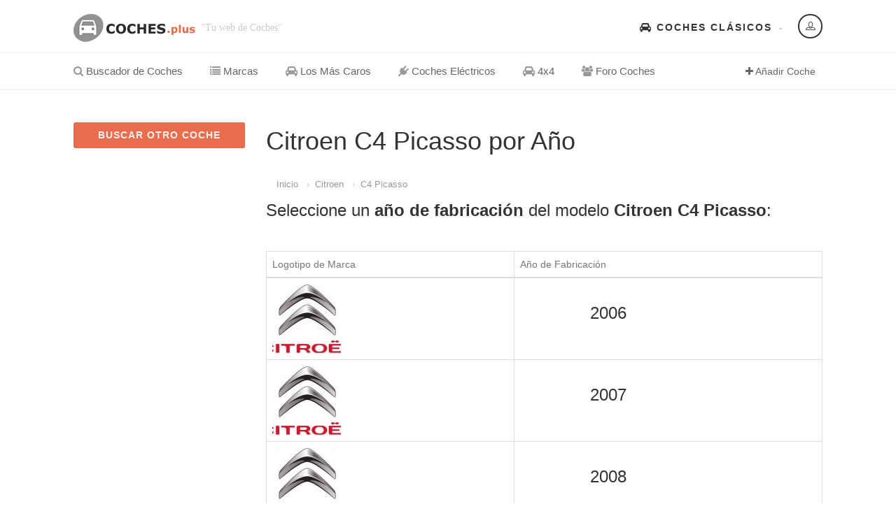

--- FILE ---
content_type: text/html
request_url: https://coches.plus/citroen/c4-picasso
body_size: 4854
content:
<!DOCTYPE HTML>
<html class="no-js" xmlns="http://www.w3.org/1999/xhtml" lang="es-ES">



<head>



<!-- Basic Page Needs



  ================================================== -->



<meta http-equiv="Content-Type" content="text/html; charset=utf-8">



<title>▷ Citroen C4 Picasso por Año de Fabricación | Directorio por Año.</title>



<meta name="description" content="Modelos de Citroen C4 Picasso por Año ✅ Todos los modelos de Citroen por años.">



<meta name="keywords" content="Citroen,C4 Picasso, fallos comunes, siniestro, valor venal, testigos luminosos, centralita, fuga de aceite, parking, fichas técnicas, fabricación, tipos de coche, características">



<meta name="author" content="">



<!-- Mobile Specific Metas



  ================================================== -->



<meta name="viewport" content="width=device-width, user-scalable=no, initial-scale=1.0, minimum-scale=1.0, maximum-scale=1.0">



<meta name="author" content="Coches">



<meta name="twitter:site" content="@coches_plus" />



<meta name="twitter:card" content="summary" />



<meta name="twitter:title" content="Todos los coches Citroen C4 Picasso por año." />



<meta name="twitter:creator" content="Coches" />



<meta name="twitter:description" content="Todos los coches Citroen C4 Picasso clasificados por años." />



<meta name="twitter:image" content="https://coches.plus/timthumb.php?src=https://coches.plus/images/marcas/citroen.jpg&h=100&w=100"  />



    



<meta property="og:type" content="website" />



<meta property="og:site_name" content="Coches" />



<meta property="og:title" content="Modelos de Citroen C4 Picasso por Año ✅ Todos los modelos de Citroen por años." />



<meta property="og:url" content="https://coches.plus/citroen/c4-picasso" />



<meta property="og:description" content="Todos los coches Citroen C4 Picasso clasificados por años." />



<meta property="og:image" content="https://coches.plus/timthumb.php?src=https://coches.plus/images/marcas/citroen.jpg&h=100&w=100" />



<meta property="og:locale" content="es-ES" />



<link rel="canonical" href="https://coches.plus/citroen/c4-picasso" />



<!-- FAV ICON(BROWSER TAB ICON) -->



<link rel="shortcut icon" href="https://coches.plus/images/fav.ico" type="image/x-icon">







</head>



<body>



<!--[if lt IE 7]>



	<p class="chromeframe">You are using an outdated browser. <a href="http://browsehappy.com/">Upgrade your browser today</a> or <a href="http://www.google.com/chromeframe/?redirect=true">install Google Chrome Frame</a> to better experience this site.</p>



<![endif]-->



<div class="body">



	<!-- Start Site Header -->

	<div class="site-header-wrapper">

        <header class="site-header">

            <div class="container sp-cont">

                <div class="site-logo">

                    <a href="https://coches.plus"><img src="https://coches.plus/images/logo.png" alt="coches"></a>

                    <span class="site-tagline"> "Tu web de Coches"</span>

                </div>

                <div class="header-right">

                    <div class="user-login-panel">

                        <a href="#" class="user-login-btn" data-toggle="modal" data-target="#loginModal"><i class="icon-profile"></i></a>

                    </div>

                    <div class="topnav dd-menu">

                        <ul class="top-navigation sf-menu">

                            <li><a href="https://coches.plus/clasicos"><i class="fa fa-car"></i> Coches Clásicos</a></li>

                        </ul>

                    </div>

                </div>

            </div>

        </header>

        <!-- End Site Header -->

        <div class="navbar">

            <div class="container sp-cont">

                <div class="search-function">

                    <span><i class="fa fa-plus"></i> Añadir Coche</span>

                </div>

                <a href="#" class="visible-sm visible-xs" id="menu-toggle"><i class="fa fa-bars"></i></a>

                <!-- Main Navigation -->

                <nav class="main-navigation dd-menu toggle-menu" role="navigation">

                    <ul class="sf-menu">

                        <li><a href="https://coches.plus"><i class="fa fa-search"></i> Buscador de Coches</a>

                        </li>

                        <li><a href="https://coches.plus/marcas"><i class="fa fa-list"></i> Marcas</a>

                        </li>

                        <li><a href="https://coches.plus/los-mas-caros"><i class="fa fa-car"></i> Los Más Caros</a>

                        </li>
                         <li><a href="https://coches.plus/electricos"><i class="fa fa-plug"></i> Coches Eléctricos</a>

                        </li>
                        
                         <li><a href="https://coches.plus/4x4"><i class="fa fa-car"></i> 4x4</a>

                        </li>

<li><a href="https://coches.plus/foro"><i class="fa fa-users"></i> Foro Coches</a>

                        </li>

                    </ul>

                </nav> 

            </div>

        </div>

   	</div>


    <!-- Start Body Content -->



  	<div class="main" role="main">



    	<div id="content" class="content full dashboard-pages">



        	<div class="container">



            	<div class="dashboard-wrapper">



                    <div class="row">



                        <div class="col-md-3 col-sm-4">



                            <!-- SIDEBAR -->



                            <div class="users-sidebar tbssticky">



                            	<a href="https://coches.plus" class="btn btn-block btn-primary add-listing-btn">BUSCAR OTRO COCHE</a>



                                



                            </div>



                        </div>



                        <div class="col-md-9 col-sm-8">



                            <h1>Citroen C4 Picasso por Año</h1>



                            <div class="col-md-16 col-sm-12 col-xs-16">



                    <ol class="breadcrumb">



                     	<li><a href="https://coches.plus/">Inicio</a></li>



                        <li><a href="https://coches.plus/citroen">Citroen</a></li>



                        <li><a href="https://coches.plus/citroen/c4-picasso">C4 Picasso</a></li>



                    </ol>



                    



            	</div>



                            <h3>Seleccione un <strong>año de fabricación</strong> del modelo <strong>Citroen C4 Picasso</strong>:</h3>



                            <div class="dashboard-block">



                                <div class="table-responsive">



                                    <table class="table table-bordered dashboard-tables saved-cars-table">



                                        <thead>



                                            <tr>



                                                <td>Logotipo de Marca</td>



                                                <td>Año de Fabricación</td>



                                                



                                            </tr>



                                        </thead>



                                        <tbody>



                                        <tr>
                                                <td valign="middle"><a href="/citroen/c4-picasso/2006" target="_self"><img src="https://coches.plus/timthumb.php?src=https://coches.plus/images/marcas/citroen.jpg&h=100&w=100" alt="Citroen"></a></td>
                                                <td>
                                                    <!-- Result -->
                                                    
                                                    <div class="search-find-results">
                                                        <h3><a href="/citroen/c4-picasso/2006" target="_self">2006</a></h3>
                                                        
                                                    </div>
                                                </td>
                                               
                                            </tr><tr>
                                                <td valign="middle"><a href="/citroen/c4-picasso/2007" target="_self"><img src="https://coches.plus/timthumb.php?src=https://coches.plus/images/marcas/citroen.jpg&h=100&w=100" alt="Citroen"></a></td>
                                                <td>
                                                    <!-- Result -->
                                                    
                                                    <div class="search-find-results">
                                                        <h3><a href="/citroen/c4-picasso/2007" target="_self">2007</a></h3>
                                                        
                                                    </div>
                                                </td>
                                               
                                            </tr><tr>
                                                <td valign="middle"><a href="/citroen/c4-picasso/2008" target="_self"><img src="https://coches.plus/timthumb.php?src=https://coches.plus/images/marcas/citroen.jpg&h=100&w=100" alt="Citroen"></a></td>
                                                <td>
                                                    <!-- Result -->
                                                    
                                                    <div class="search-find-results">
                                                        <h3><a href="/citroen/c4-picasso/2008" target="_self">2008</a></h3>
                                                        
                                                    </div>
                                                </td>
                                               
                                            </tr><tr>
                                                <td valign="middle"><a href="/citroen/c4-picasso/2009" target="_self"><img src="https://coches.plus/timthumb.php?src=https://coches.plus/images/marcas/citroen.jpg&h=100&w=100" alt="Citroen"></a></td>
                                                <td>
                                                    <!-- Result -->
                                                    
                                                    <div class="search-find-results">
                                                        <h3><a href="/citroen/c4-picasso/2009" target="_self">2009</a></h3>
                                                        
                                                    </div>
                                                </td>
                                               
                                            </tr><tr>
                                                <td valign="middle"><a href="/citroen/c4-picasso/2010" target="_self"><img src="https://coches.plus/timthumb.php?src=https://coches.plus/images/marcas/citroen.jpg&h=100&w=100" alt="Citroen"></a></td>
                                                <td>
                                                    <!-- Result -->
                                                    
                                                    <div class="search-find-results">
                                                        <h3><a href="/citroen/c4-picasso/2010" target="_self">2010</a></h3>
                                                        
                                                    </div>
                                                </td>
                                               
                                            </tr><tr>
                                                <td valign="middle"><a href="/citroen/c4-picasso/2011" target="_self"><img src="https://coches.plus/timthumb.php?src=https://coches.plus/images/marcas/citroen.jpg&h=100&w=100" alt="Citroen"></a></td>
                                                <td>
                                                    <!-- Result -->
                                                    
                                                    <div class="search-find-results">
                                                        <h3><a href="/citroen/c4-picasso/2011" target="_self">2011</a></h3>
                                                        
                                                    </div>
                                                </td>
                                               
                                            </tr><tr>
                                                <td valign="middle"><a href="/citroen/c4-picasso/2012" target="_self"><img src="https://coches.plus/timthumb.php?src=https://coches.plus/images/marcas/citroen.jpg&h=100&w=100" alt="Citroen"></a></td>
                                                <td>
                                                    <!-- Result -->
                                                    
                                                    <div class="search-find-results">
                                                        <h3><a href="/citroen/c4-picasso/2012" target="_self">2012</a></h3>
                                                        
                                                    </div>
                                                </td>
                                               
                                            </tr><tr>
                                                <td valign="middle"><a href="/citroen/c4-picasso/2013" target="_self"><img src="https://coches.plus/timthumb.php?src=https://coches.plus/images/marcas/citroen.jpg&h=100&w=100" alt="Citroen"></a></td>
                                                <td>
                                                    <!-- Result -->
                                                    
                                                    <div class="search-find-results">
                                                        <h3><a href="/citroen/c4-picasso/2013" target="_self">2013</a></h3>
                                                        
                                                    </div>
                                                </td>
                                               
                                            </tr><tr>
                                                <td valign="middle"><a href="/citroen/c4-picasso/2014" target="_self"><img src="https://coches.plus/timthumb.php?src=https://coches.plus/images/marcas/citroen.jpg&h=100&w=100" alt="Citroen"></a></td>
                                                <td>
                                                    <!-- Result -->
                                                    
                                                    <div class="search-find-results">
                                                        <h3><a href="/citroen/c4-picasso/2014" target="_self">2014</a></h3>
                                                        
                                                    </div>
                                                </td>
                                               
                                            </tr><tr>
                                                <td valign="middle"><a href="/citroen/c4-picasso/2015" target="_self"><img src="https://coches.plus/timthumb.php?src=https://coches.plus/images/marcas/citroen.jpg&h=100&w=100" alt="Citroen"></a></td>
                                                <td>
                                                    <!-- Result -->
                                                    
                                                    <div class="search-find-results">
                                                        <h3><a href="/citroen/c4-picasso/2015" target="_self">2015</a></h3>
                                                        
                                                    </div>
                                                </td>
                                               
                                            </tr><tr>
                                                <td valign="middle"><a href="/citroen/c4-picasso/2016" target="_self"><img src="https://coches.plus/timthumb.php?src=https://coches.plus/images/marcas/citroen.jpg&h=100&w=100" alt="Citroen"></a></td>
                                                <td>
                                                    <!-- Result -->
                                                    
                                                    <div class="search-find-results">
                                                        <h3><a href="/citroen/c4-picasso/2016" target="_self">2016</a></h3>
                                                        
                                                    </div>
                                                </td>
                                               
                                            </tr><tr>
                                                <td valign="middle"><a href="/citroen/c4-picasso/2017" target="_self"><img src="https://coches.plus/timthumb.php?src=https://coches.plus/images/marcas/citroen.jpg&h=100&w=100" alt="Citroen"></a></td>
                                                <td>
                                                    <!-- Result -->
                                                    
                                                    <div class="search-find-results">
                                                        <h3><a href="/citroen/c4-picasso/2017" target="_self">2017</a></h3>
                                                        
                                                    </div>
                                                </td>
                                               
                                            </tr><tr>
                                                <td valign="middle"><a href="/citroen/c4-picasso/2018" target="_self"><img src="https://coches.plus/timthumb.php?src=https://coches.plus/images/marcas/citroen.jpg&h=100&w=100" alt="Citroen"></a></td>
                                                <td>
                                                    <!-- Result -->
                                                    
                                                    <div class="search-find-results">
                                                        <h3><a href="/citroen/c4-picasso/2018" target="_self">2018</a></h3>
                                                        
                                                    </div>
                                                </td>
                                               
                                            </tr><tr>
                                                <td valign="middle"><a href="/citroen/c4-picasso/2019" target="_self"><img src="https://coches.plus/timthumb.php?src=https://coches.plus/images/marcas/citroen.jpg&h=100&w=100" alt="Citroen"></a></td>
                                                <td>
                                                    <!-- Result -->
                                                    
                                                    <div class="search-find-results">
                                                        <h3><a href="/citroen/c4-picasso/2019" target="_self">2019</a></h3>
                                                        
                                                    </div>
                                                </td>
                                               
                                            </tr>


                                            



                                        </tbody>



                                    </table>
El <strong>Citroen C4 Picasso</strong> se ha fabricado durante 14 años, desde el año 2006.

Los modelos más caracteristicos de Citroen C4 Picasso son: <br/><br/>1.6E-HDI EXCL+ A/DREA ETG6 5DR<br/>1.6E-HDI AIRDREAM EDITION EGS6<br/>1.6E-HDI (90) VTR+ ETG6 5DR<br/>1.6E-HDI VTR+ (11/14 -) ETG6 5<br/>1.6E-HDI (115) EXCLUSIVE ETG6 <br/>VTR+AIRDRM EHDI 5DR AUTO<br/>EXCLUSIVE HDI 5DR AUTO<br/>1.6BLUE HDI (120) FLAIR EAT6 5<br/>1.6BLUE HDI (120) EXCLU EAT6 5<br/>1.6 BLUE HDI (120) EXCLU + 5DR<br/>
<br/>Las búsquedas más comunes de los usuarios de <strong>Citroen C4 Picasso</strong> son: rotura, elevalunas eléctrico, que aceite es mejor, luz de posición, gomas, correas, que ruedas lleva, limpieza, bujias, desguace, parking, valor venal, fallos comunes, que problemas da y como saber los km reales entre muchas otras.
									
									<h2>Guias Citroen C4 Picasso</h2>
									<a href="https://coches.plus/citroen/c4-picasso/sensor-map" target="_blank">Sensor Map de Citroen C4 Picasso</a><br/>
									
									<a href="https://coches.plus/citroen/c4-picasso/sensor-tps" target="_blank">Sensor TPS de Citroen C4 Picasso</a><br/>
									
									<a href="https://coches.plus/citroen/c4-picasso/sensor-de-oxigeno" target="_blank">Sensor de Oxigeno de Citroen C4 Picasso</a><br/>
									
									<a href="https://coches.plus/citroen/c4-picasso/asientos-de-seguridad-para-ninos" target="_blank">Asientos de seguridad para niños de Citroen C4 Picasso</a><br/>
									<a href="https://coches.plus/citroen/c4-picasso/recomendaciones-para-guardar-un-vehiculo" target="_blank">Recomendaciones para guardar el Citroen C4 Picasso</a><br/>
									
									<a href="https://coches.plus/citroen/c4-picasso/tipos-de-fusibles" target="_blank">Tipos de Fusibles del Citroen C4 Picasso</a><br/>
									
									<a href="https://coches.plus/citroen/c4-picasso/valvula-iac" target="_blank">Válvula IAC del Citroen C4 Picasso</a><br/>
									
									<a href="https://coches.plus/citroen/c4-picasso/tipos-de-carroceria" target="_blank">Tipos de Carroceria de Citroen C4 Picasso</a><br/>
									
									<a href="https://coches.plus/citroen/c4-picasso/luz-epc" target="_blank">Luz EPC en Citroen C4 Picasso</a><br/>
									
                              	</div>


                            </div>



                       	</div>



                    </div>



                </div>



           	</div>



        </div>



   	</div>



    <!-- End Body Content -->



        <!-- Start site footer -->

    <footer class="site-footer">

       	<div class="site-footer-top">

       		<div class="container">

                <div class="row">

                	<div class="col-md-3 col-sm-6 footer_widget widget widget_newsletter">

                    	<h4 class="widgettitle"><i class="fa fa-user"></i> Acceso de Usuarios</h4>

                        <form>

                        	<input type="text" class="form-control" placeholder="Usuario">

                        	<input type="password" class="form-control" placeholder="Password">

                        	<input type="submit" class="btn btn-primary btn-lg" value="Entrar">

                        </form>

                    </div>

                	<div class="col-md-2 col-sm-6 footer_widget widget widget_custom_menu widget_links">

                    	<h4 class="widgettitle"><i class="fa fa-list"></i> Los Más Buscados</h4>

                        <ul>

                        	<li><a href="https://coches.plus/bmw">BMW</a></li>

                        	<li><a href="https://coches.plus/audi">Audi</a></li>

                        	<li><a href="https://coches.plus/opel">Opel</a></li>

                        </ul>

                    </div>

                	<div class="col-md-2 col-sm-6 footer_widget widget widget_custom_menu widget_links">

                    	<h4 class="widgettitle"><i class="fa fa-car"></i> Listados</h4>

                        <ul>

                        	<li><a href="https://coches.plus/clasicos">Coches Clásicos</a></li>

                            <li><a href="https://coches.plus/los-mas-caros">Coches Caros</a></li>
                            
                            <li><a href="https://coches.plus/4x4">4x4</a></li>

                        </ul>

                    </div>

                	<div class="col-md-5 col-sm-6 footer_widget widget text_widget">

                    	<h4 class="widgettitle"><i class="fa fa-search"></i> Encuentra cualquier coche</h4>

                        <p>Con coches.plus podrás encontrar cualquier modelo y generación de coche utilizando nuestro potente buscador. Selecciona marca y modelo, podrás elegir el año, carrocería y vehículo según su tipo de motor. Además podrás utilizar nuestro comparador de coches para cruzar datos y obtener los mejores resultados.</p>

                    </div>

                </div>

            </div>

     	</div>

        <div class="site-footer-bottom">

        	<div class="container">

                <div class="row">

                	<div class="col-md-6 col-sm-6 copyrights-left">

                    	<p>&copy; 2026 coches.plus | Buscador de Coches | <a href="https://coches.plus/aviso-legal.php">Aviso Legal y Privacidad</a> | <a href="https://coches.plus/cookies.php">Política de Cookies</a></p>

                    </div>

                    <div class="col-md-6 col-sm-6 copyrights-right">

                        <ul class="social-icons social-icons-colored pull-right">

                            <li class="facebook"><i class="fa fa-facebook"></i></li>

                            <li class="twitter"><i class="fa fa-twitter"></i></li>

                            <li class="linkedin"><i class="fa fa-linkedin"></i></li>

                            <li class="youtube"><i class="fa fa-youtube"></i></li>

                            <li class="flickr"><i class="fa fa-flickr"></i></li>

                            <li class="vimeo"><i class="fa fa-vimeo-square"></i></li>

                            <li class="digg"><i class="fa fa-digg"></i></li>

                        </ul>

                    </div>

                </div>

            </div>

        </div>

    </footer>

    <!-- End site footer -->

  	<a id="back-to-top"><i class="fa fa-angle-double-up"></i></a>  

</div>

<div class="modal fade" id="loginModal" tabindex="-1" role="dialog"  aria-hidden="true">

    <div class="modal-dialog modal-sm">

        <div class="modal-content">

            <div class="modal-header">

                <button type="button" class="close" data-dismiss="modal" aria-hidden="true">&times;</button>

                <h4>Acceso Usuarios</h4>

                <h5>fuera de servicio</h5>

            </div>

            <div class="modal-body">

                <form>

                    <div class="input-group">

                        <span class="input-group-addon"><i class="fa fa-user"></i></span>

                        <input type="text" class="form-control" placeholder="Usuario">

                    </div>

                    <div class="input-group">

                        <span class="input-group-addon"><i class="fa fa-key"></i></span>

                        <input type="password" class="form-control" placeholder="Contraseña">

                    </div>

                    <input type="submit" class="btn btn-primary" value="Acceder">

                </form>

           	</div>

            <div class="modal-footer">

                <button type="button" class="btn btn-block btn-facebook btn-social"><i class="fa fa-facebook"></i> Login con Facebook</button>

                <button type="button" class="btn btn-block btn-twitter btn-social"><i class="fa fa-twitter"></i> Login con Twitter</button>

            </div>

        </div>

    </div>

</div>

<script src="https://coches.plus/js/jquery-2.0.0.min.js"></script> <!-- Jquery Library Call -->

<script src="https://coches.plus/vendor/prettyphoto/js/prettyphoto.js"></script> <!-- PrettyPhoto Plugin -->

<script src="https://coches.plus/js/ui-plugins.js"></script> <!-- UI Plugins -->

<script src="https://coches.plus/js/helper-plugins.js"></script> <!-- Helper Plugins -->

<script src="https://coches.plus/vendor/owl-carousel/js/owl.carousel.min.js"></script> <!-- Owl Carousel -->

<script src="https://coches.plus/vendor/password-checker.js"></script> <!-- Password Checker -->

<script src="https://coches.plus/js/bootstrap.js"></script> <!-- UI -->

<script src="https://coches.plus/js/init.js"></script> <!-- All Scripts -->

<script src="https://coches.plus/vendor/flexslider/js/jquery.flexslider.js"></script> <!-- FlexSlider -->

<link href="https://coches.plus/css/bootstrap.css" rel="stylesheet" type="text/css">

<link href="https://coches.plus/css/bootstrap-theme.css" rel="stylesheet" type="text/css">

<link href="https://coches.plus/css/style.css" rel="stylesheet" type="text/css">

<link href="https://coches.plus/vendor/vendor/prettyphoto/css/prettyPhoto.css" rel="stylesheet" type="text/css">

<link href="https://coches.plus/vendor/owl-carousel/css/owl.carousel.css" rel="stylesheet" type="text/css">

<link href="https://coches.plus/vendor/owl-carousel/css/owl.theme.css" rel="stylesheet" type="text/css">

<!--[if lte IE 9]><link rel="stylesheet" type="text/css" href="css/ie.css" media="screen" /><![endif]-->

<!--<link href="https://coches.plus/css/custom.css" rel="stylesheet" type="text/css"><!-- CUSTOM STYLESHEET FOR STYLING -->

<!-- Color Style -->

<link href="https://coches.plus/colors/color1.css" rel="stylesheet" type="text/css">

<!-- SCRIPTS

  ================================================== -->

<script src="https://coches.plus/js/modernizr.js"></script><!-- Modernizr -->
 <script data-ad-client="ca-pub-1528902271944136" async src="https://pagead2.googlesyndication.com/pagead/js/adsbygoogle.js"></script><!-- Global site tag (gtag.js) - Google Analytics s-->

<script async src="https://www.googletagmanager.com/gtag/js?id=G-CP362CJ969"></script>
<script async="async">
  window.dataLayer = window.dataLayer || [];
  function gtag(){dataLayer.push(arguments);}
  gtag('js', new Date());
  gtag('config', 'G-CP362CJ969');
</script>
<script type="application/ld+json">

{

  "@context": "https://schema.org",

  "@type": "BreadcrumbList",

  "itemListElement": [{

    "@type": "ListItem",

    "position": 1,

    "name": "Inicio",

    "item": "https://coches.plus"

  },{

    "@type": "ListItem",

    "position": 2,

    "name": "Citroen",

    "item": "https://coches.plus/citroen"

  },{

    "@type": "ListItem",

    "position": 3,

    "name": "Citroen C4 Picasso",

    "item": "https://coches.plus/citroen/c4-picasso"

  }]

}

</script>

</body>



</html>

--- FILE ---
content_type: text/html; charset=utf-8
request_url: https://www.google.com/recaptcha/api2/aframe
body_size: 266
content:
<!DOCTYPE HTML><html><head><meta http-equiv="content-type" content="text/html; charset=UTF-8"></head><body><script nonce="O7Pn2v2LFI9NJjm3V4HHfA">/** Anti-fraud and anti-abuse applications only. See google.com/recaptcha */ try{var clients={'sodar':'https://pagead2.googlesyndication.com/pagead/sodar?'};window.addEventListener("message",function(a){try{if(a.source===window.parent){var b=JSON.parse(a.data);var c=clients[b['id']];if(c){var d=document.createElement('img');d.src=c+b['params']+'&rc='+(localStorage.getItem("rc::a")?sessionStorage.getItem("rc::b"):"");window.document.body.appendChild(d);sessionStorage.setItem("rc::e",parseInt(sessionStorage.getItem("rc::e")||0)+1);localStorage.setItem("rc::h",'1769769622784');}}}catch(b){}});window.parent.postMessage("_grecaptcha_ready", "*");}catch(b){}</script></body></html>